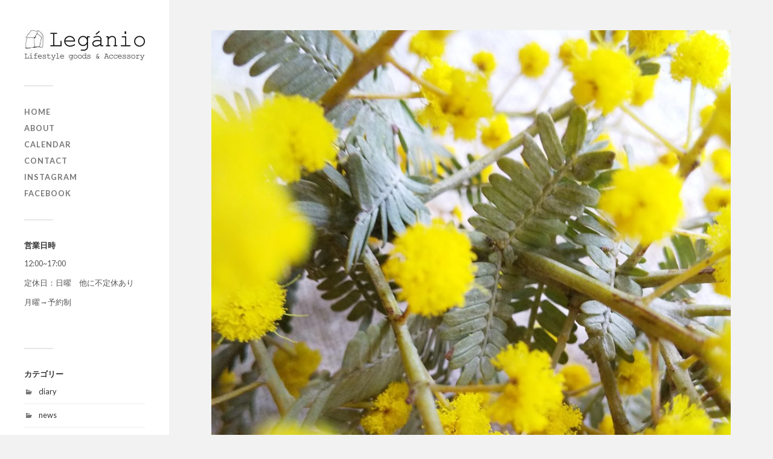

--- FILE ---
content_type: text/html; charset=UTF-8
request_url: https://leganio.com/2023/02/14/%E3%83%9F%E3%83%A2%E3%82%B6/
body_size: 7898
content:
<!DOCTYPE html>

<html class="no-js" dir="ltr" lang="ja"
	prefix="og: https://ogp.me/ns#" >

	<head profile="http://gmpg.org/xfn/11">
		
		<meta http-equiv="Content-Type" content="text/html; charset=UTF-8" />
		<meta name="viewport" content="width=device-width, initial-scale=1.0, maximum-scale=1.0, user-scalable=no" >
		 
		<title>ミモザ | Legánio[レガニオ]ｰライフスタイルとアクセサリーのセレクトショップ</title>

		<!-- All in One SEO 4.3.9 - aioseo.com -->
		<meta name="robots" content="max-image-preview:large" />
		<link rel="canonical" href="https://leganio.com/2023/02/14/%e3%83%9f%e3%83%a2%e3%82%b6/" />
		<meta name="generator" content="All in One SEO (AIOSEO) 4.3.9" />
		<meta property="og:locale" content="ja_JP" />
		<meta property="og:site_name" content="Legánio[レガニオ]ｰライフスタイルとアクセサリーのセレクトショップ | 目白のライフスタイルセレクトショップ" />
		<meta property="og:type" content="article" />
		<meta property="og:title" content="ミモザ | Legánio[レガニオ]ｰライフスタイルとアクセサリーのセレクトショップ" />
		<meta property="og:url" content="https://leganio.com/2023/02/14/%e3%83%9f%e3%83%a2%e3%82%b6/" />
		<meta property="article:published_time" content="2023-02-14T07:05:22+00:00" />
		<meta property="article:modified_time" content="2023-02-16T06:08:59+00:00" />
		<meta name="twitter:card" content="summary" />
		<meta name="twitter:title" content="ミモザ | Legánio[レガニオ]ｰライフスタイルとアクセサリーのセレクトショップ" />
		<script type="application/ld+json" class="aioseo-schema">
			{"@context":"https:\/\/schema.org","@graph":[{"@type":"Article","@id":"https:\/\/leganio.com\/2023\/02\/14\/%e3%83%9f%e3%83%a2%e3%82%b6\/#article","name":"\u30df\u30e2\u30b6 | Leg\u00e1nio[\u30ec\u30ac\u30cb\u30aa]\uff70\u30e9\u30a4\u30d5\u30b9\u30bf\u30a4\u30eb\u3068\u30a2\u30af\u30bb\u30b5\u30ea\u30fc\u306e\u30bb\u30ec\u30af\u30c8\u30b7\u30e7\u30c3\u30d7","headline":"\u30df\u30e2\u30b6","author":{"@id":"https:\/\/leganio.com\/author\/nio\/#author"},"publisher":{"@id":"https:\/\/leganio.com\/#organization"},"image":{"@type":"ImageObject","url":"https:\/\/leganio.com\/wp-content\/uploads\/2023\/02\/IMG_20230214_150135_386.jpg","width":2400,"height":2400},"datePublished":"2023-02-14T07:05:22+09:00","dateModified":"2023-02-16T06:08:59+09:00","inLanguage":"ja","mainEntityOfPage":{"@id":"https:\/\/leganio.com\/2023\/02\/14\/%e3%83%9f%e3%83%a2%e3%82%b6\/#webpage"},"isPartOf":{"@id":"https:\/\/leganio.com\/2023\/02\/14\/%e3%83%9f%e3%83%a2%e3%82%b6\/#webpage"},"articleSection":"diary, flower, flowershop315, flowerstagram, happyvalentine, mimosa, \u30a4\u30f3\u30c6\u30ea\u30a2, \u304a\u82b1, \u304a\u82b1\u306e\u3042\u308b\u66ae\u3089\u3057, \u30c9\u30e9\u30a4\u30d5\u30e9\u30ef\u30fc, \u30c9\u30e9\u30a4\u30d5\u30e9\u30ef\u30fc\u306e\u3042\u308b\u66ae\u3089\u3057, \u306f\u306a\u3059\u305f\u3050\u3089\u3080, \u30d5\u30e9\u30ef\u30fc\u30b9\u30bf\u30b0\u30e9\u30e0, \u30d5\u30ec\u30c3\u30b7\u30e5\u30df\u30e2\u30b6, \u30dd\u30ef\u30dd\u30ef, \u30df\u30e2\u30b6, \u30df\u30e2\u30b6\u306e\u82b1, \u5fc3\u5730\u3088\u3044\u66ae\u3089\u3057, \u5fc3\u5730\u3088\u3044\u7a7a\u9593, \u65e5\u3005\u306e\u66ae\u3089\u3057, \u65e5\u3005\u306e\u66ae\u3089\u3057\u3092\u697d\u3057\u3080, \u6625\u306e\u82b1, \u66ae\u3089\u3057\u3092\u6109\u3057\u3080, \u66ae\u3089\u3057\u3092\u697d\u3057\u3080, \u82b1\u3068\u30a4\u30f3\u30c6\u30ea\u30a2, \u82b1\u3068\u66ae\u3089\u3059, \u82b1\u306e\u3042\u308b\u66ae\u3089\u3057, \u82b1\u306e\u3042\u308b\u66ae\u3089\u3057\u3092\u697d\u3057\u3080, \u82b1\u3092\u697d\u3057\u3080, \u82b1\u3092\u98fe\u308b"},{"@type":"BreadcrumbList","@id":"https:\/\/leganio.com\/2023\/02\/14\/%e3%83%9f%e3%83%a2%e3%82%b6\/#breadcrumblist","itemListElement":[{"@type":"ListItem","@id":"https:\/\/leganio.com\/#listItem","position":1,"item":{"@type":"WebPage","@id":"https:\/\/leganio.com\/","name":"\u30db\u30fc\u30e0","description":"\u6771\u4eac\u306e\u76ee\u767d\u3067\u3001\u72ec\u81ea\u306b\u30bb\u30ec\u30af\u30c8\u3057\u305f\u30e9\u30a4\u30d5\u30b9\u30bf\u30a4\u30eb\u96d1\u8ca8\u3068\u3001\u30aa\u30ea\u30b8\u30ca\u30eb\u306e\u30a2\u30af\u30bb\u30b5\u30ea\u30fc\u3092\u53d6\u308a\u6271\u3046\u30b7\u30e7\u30c3\u30d7\u3067\u3059\u3002","url":"https:\/\/leganio.com\/"},"nextItem":"https:\/\/leganio.com\/2023\/#listItem"},{"@type":"ListItem","@id":"https:\/\/leganio.com\/2023\/#listItem","position":2,"item":{"@type":"WebPage","@id":"https:\/\/leganio.com\/2023\/","name":"2023","url":"https:\/\/leganio.com\/2023\/"},"nextItem":"https:\/\/leganio.com\/2023\/02\/#listItem","previousItem":"https:\/\/leganio.com\/#listItem"},{"@type":"ListItem","@id":"https:\/\/leganio.com\/2023\/02\/#listItem","position":3,"item":{"@type":"WebPage","@id":"https:\/\/leganio.com\/2023\/02\/","name":"February","url":"https:\/\/leganio.com\/2023\/02\/"},"nextItem":"https:\/\/leganio.com\/2023\/02\/14\/#listItem","previousItem":"https:\/\/leganio.com\/2023\/#listItem"},{"@type":"ListItem","@id":"https:\/\/leganio.com\/2023\/02\/14\/#listItem","position":4,"item":{"@type":"WebPage","@id":"https:\/\/leganio.com\/2023\/02\/14\/","name":"14","url":"https:\/\/leganio.com\/2023\/02\/14\/"},"nextItem":"https:\/\/leganio.com\/2023\/02\/14\/%e3%83%9f%e3%83%a2%e3%82%b6\/#listItem","previousItem":"https:\/\/leganio.com\/2023\/02\/#listItem"},{"@type":"ListItem","@id":"https:\/\/leganio.com\/2023\/02\/14\/%e3%83%9f%e3%83%a2%e3%82%b6\/#listItem","position":5,"item":{"@type":"WebPage","@id":"https:\/\/leganio.com\/2023\/02\/14\/%e3%83%9f%e3%83%a2%e3%82%b6\/","name":"\u30df\u30e2\u30b6","url":"https:\/\/leganio.com\/2023\/02\/14\/%e3%83%9f%e3%83%a2%e3%82%b6\/"},"previousItem":"https:\/\/leganio.com\/2023\/02\/14\/#listItem"}]},{"@type":"Organization","@id":"https:\/\/leganio.com\/#organization","name":"Leg\u00e1nio[\u30ec\u30ac\u30cb\u30aa]","url":"https:\/\/leganio.com\/","logo":{"@type":"ImageObject","url":"https:\/\/leganio.com\/wp-content\/uploads\/2019\/10\/logo_house-e1571670866512.jpg","@id":"https:\/\/leganio.com\/#organizationLogo","width":200,"height":56},"image":{"@id":"https:\/\/leganio.com\/#organizationLogo"}},{"@type":"Person","@id":"https:\/\/leganio.com\/author\/nio\/#author","url":"https:\/\/leganio.com\/author\/nio\/","name":"nio","image":{"@type":"ImageObject","@id":"https:\/\/leganio.com\/2023\/02\/14\/%e3%83%9f%e3%83%a2%e3%82%b6\/#authorImage","url":"https:\/\/secure.gravatar.com\/avatar\/e5c9e765ef4217074fe06f6b458f7b4d?s=96&d=mm&r=g","width":96,"height":96,"caption":"nio"}},{"@type":"WebPage","@id":"https:\/\/leganio.com\/2023\/02\/14\/%e3%83%9f%e3%83%a2%e3%82%b6\/#webpage","url":"https:\/\/leganio.com\/2023\/02\/14\/%e3%83%9f%e3%83%a2%e3%82%b6\/","name":"\u30df\u30e2\u30b6 | Leg\u00e1nio[\u30ec\u30ac\u30cb\u30aa]\uff70\u30e9\u30a4\u30d5\u30b9\u30bf\u30a4\u30eb\u3068\u30a2\u30af\u30bb\u30b5\u30ea\u30fc\u306e\u30bb\u30ec\u30af\u30c8\u30b7\u30e7\u30c3\u30d7","inLanguage":"ja","isPartOf":{"@id":"https:\/\/leganio.com\/#website"},"breadcrumb":{"@id":"https:\/\/leganio.com\/2023\/02\/14\/%e3%83%9f%e3%83%a2%e3%82%b6\/#breadcrumblist"},"author":{"@id":"https:\/\/leganio.com\/author\/nio\/#author"},"creator":{"@id":"https:\/\/leganio.com\/author\/nio\/#author"},"image":{"@type":"ImageObject","url":"https:\/\/leganio.com\/wp-content\/uploads\/2023\/02\/IMG_20230214_150135_386.jpg","@id":"https:\/\/leganio.com\/#mainImage","width":2400,"height":2400},"primaryImageOfPage":{"@id":"https:\/\/leganio.com\/2023\/02\/14\/%e3%83%9f%e3%83%a2%e3%82%b6\/#mainImage"},"datePublished":"2023-02-14T07:05:22+09:00","dateModified":"2023-02-16T06:08:59+09:00"},{"@type":"WebSite","@id":"https:\/\/leganio.com\/#website","url":"https:\/\/leganio.com\/","name":"Leg\u00e1nio[\u30ec\u30ac\u30cb\u30aa]\uff70\u30e9\u30a4\u30d5\u30b9\u30bf\u30a4\u30eb\u3068\u30a2\u30af\u30bb\u30b5\u30ea\u30fc\u306e\u30bb\u30ec\u30af\u30c8\u30b7\u30e7\u30c3\u30d7","description":"\u76ee\u767d\u306e\u30e9\u30a4\u30d5\u30b9\u30bf\u30a4\u30eb\u30bb\u30ec\u30af\u30c8\u30b7\u30e7\u30c3\u30d7","inLanguage":"ja","publisher":{"@id":"https:\/\/leganio.com\/#organization"}}]}
		</script>
		<!-- All in One SEO -->

<script>document.documentElement.className = document.documentElement.className.replace("no-js","js");</script>
<link rel='dns-prefetch' href='//www.googletagmanager.com' />
<link rel='dns-prefetch' href='//s.w.org' />
<link rel="alternate" type="application/rss+xml" title="Legánio[レガニオ]ｰライフスタイルとアクセサリーのセレクトショップ &raquo; フィード" href="https://leganio.com/feed/" />
<link rel="alternate" type="application/rss+xml" title="Legánio[レガニオ]ｰライフスタイルとアクセサリーのセレクトショップ &raquo; コメントフィード" href="https://leganio.com/comments/feed/" />
<link rel="alternate" type="application/rss+xml" title="Legánio[レガニオ]ｰライフスタイルとアクセサリーのセレクトショップ &raquo; ミモザ のコメントのフィード" href="https://leganio.com/2023/02/14/%e3%83%9f%e3%83%a2%e3%82%b6/feed/" />
		<script type="text/javascript">
			window._wpemojiSettings = {"baseUrl":"https:\/\/s.w.org\/images\/core\/emoji\/13.0.1\/72x72\/","ext":".png","svgUrl":"https:\/\/s.w.org\/images\/core\/emoji\/13.0.1\/svg\/","svgExt":".svg","source":{"concatemoji":"https:\/\/leganio.com\/wp-includes\/js\/wp-emoji-release.min.js?ver=5.6.16"}};
			!function(e,a,t){var n,r,o,i=a.createElement("canvas"),p=i.getContext&&i.getContext("2d");function s(e,t){var a=String.fromCharCode;p.clearRect(0,0,i.width,i.height),p.fillText(a.apply(this,e),0,0);e=i.toDataURL();return p.clearRect(0,0,i.width,i.height),p.fillText(a.apply(this,t),0,0),e===i.toDataURL()}function c(e){var t=a.createElement("script");t.src=e,t.defer=t.type="text/javascript",a.getElementsByTagName("head")[0].appendChild(t)}for(o=Array("flag","emoji"),t.supports={everything:!0,everythingExceptFlag:!0},r=0;r<o.length;r++)t.supports[o[r]]=function(e){if(!p||!p.fillText)return!1;switch(p.textBaseline="top",p.font="600 32px Arial",e){case"flag":return s([127987,65039,8205,9895,65039],[127987,65039,8203,9895,65039])?!1:!s([55356,56826,55356,56819],[55356,56826,8203,55356,56819])&&!s([55356,57332,56128,56423,56128,56418,56128,56421,56128,56430,56128,56423,56128,56447],[55356,57332,8203,56128,56423,8203,56128,56418,8203,56128,56421,8203,56128,56430,8203,56128,56423,8203,56128,56447]);case"emoji":return!s([55357,56424,8205,55356,57212],[55357,56424,8203,55356,57212])}return!1}(o[r]),t.supports.everything=t.supports.everything&&t.supports[o[r]],"flag"!==o[r]&&(t.supports.everythingExceptFlag=t.supports.everythingExceptFlag&&t.supports[o[r]]);t.supports.everythingExceptFlag=t.supports.everythingExceptFlag&&!t.supports.flag,t.DOMReady=!1,t.readyCallback=function(){t.DOMReady=!0},t.supports.everything||(n=function(){t.readyCallback()},a.addEventListener?(a.addEventListener("DOMContentLoaded",n,!1),e.addEventListener("load",n,!1)):(e.attachEvent("onload",n),a.attachEvent("onreadystatechange",function(){"complete"===a.readyState&&t.readyCallback()})),(n=t.source||{}).concatemoji?c(n.concatemoji):n.wpemoji&&n.twemoji&&(c(n.twemoji),c(n.wpemoji)))}(window,document,window._wpemojiSettings);
		</script>
		<style type="text/css">
img.wp-smiley,
img.emoji {
	display: inline !important;
	border: none !important;
	box-shadow: none !important;
	height: 1em !important;
	width: 1em !important;
	margin: 0 .07em !important;
	vertical-align: -0.1em !important;
	background: none !important;
	padding: 0 !important;
}
</style>
	<link rel='stylesheet' id='wp-block-library-css'  href='https://leganio.com/wp-includes/css/dist/block-library/style.min.css?ver=5.6.16' type='text/css' media='all' />
<link rel='stylesheet' id='fukasawa_googleFonts-css'  href='//fonts.googleapis.com/css?family=Lato%3A400%2C400italic%2C700%2C700italic&#038;ver=5.6.16' type='text/css' media='all' />
<link rel='stylesheet' id='fukasawa_genericons-css'  href='https://leganio.com/wp-content/themes/fukasawa/assets/fonts/genericons/genericons.css?ver=5.6.16' type='text/css' media='all' />
<link rel='stylesheet' id='fukasawa_style-css'  href='https://leganio.com/wp-content/themes/fukasawa/style.css' type='text/css' media='all' />
<script type='text/javascript' src='https://leganio.com/wp-includes/js/jquery/jquery.min.js?ver=3.5.1' id='jquery-core-js'></script>
<script type='text/javascript' src='https://leganio.com/wp-includes/js/jquery/jquery-migrate.min.js?ver=3.3.2' id='jquery-migrate-js'></script>
<script type='text/javascript' src='https://leganio.com/wp-content/themes/fukasawa/assets/js/flexslider.js?ver=1' id='fukasawa_flexslider-js'></script>

<!-- Google アナリティクス スニペット (Site Kit が追加) -->
<script type='text/javascript' src='https://www.googletagmanager.com/gtag/js?id=UA-151339243-1' id='google_gtagjs-js' async></script>
<script type='text/javascript' id='google_gtagjs-js-after'>
window.dataLayer = window.dataLayer || [];function gtag(){dataLayer.push(arguments);}
gtag('set', 'linker', {"domains":["leganio.com"]} );
gtag("js", new Date());
gtag("set", "developer_id.dZTNiMT", true);
gtag("config", "UA-151339243-1", {"anonymize_ip":true});
gtag("config", "GT-WRHLSZC");
</script>

<!-- (ここまで) Google アナリティクス スニペット (Site Kit が追加) -->
<link rel="https://api.w.org/" href="https://leganio.com/wp-json/" /><link rel="alternate" type="application/json" href="https://leganio.com/wp-json/wp/v2/posts/3200" /><link rel="EditURI" type="application/rsd+xml" title="RSD" href="https://leganio.com/xmlrpc.php?rsd" />
<link rel="wlwmanifest" type="application/wlwmanifest+xml" href="https://leganio.com/wp-includes/wlwmanifest.xml" /> 
<meta name="generator" content="WordPress 5.6.16" />
<link rel='shortlink' href='https://leganio.com/?p=3200' />
<link rel="alternate" type="application/json+oembed" href="https://leganio.com/wp-json/oembed/1.0/embed?url=https%3A%2F%2Fleganio.com%2F2023%2F02%2F14%2F%25e3%2583%259f%25e3%2583%25a2%25e3%2582%25b6%2F" />
<link rel="alternate" type="text/xml+oembed" href="https://leganio.com/wp-json/oembed/1.0/embed?url=https%3A%2F%2Fleganio.com%2F2023%2F02%2F14%2F%25e3%2583%259f%25e3%2583%25a2%25e3%2582%25b6%2F&#038;format=xml" />
<meta name="generator" content="Site Kit by Google 1.102.0" /><!-- Customizer CSS --><style type="text/css"></style><!--/Customizer CSS--><link rel="icon" href="https://leganio.com/wp-content/uploads/2019/03/cropped-logo600x600-32x32.jpg" sizes="32x32" />
<link rel="icon" href="https://leganio.com/wp-content/uploads/2019/03/cropped-logo600x600-192x192.jpg" sizes="192x192" />
<link rel="apple-touch-icon" href="https://leganio.com/wp-content/uploads/2019/03/cropped-logo600x600-180x180.jpg" />
<meta name="msapplication-TileImage" content="https://leganio.com/wp-content/uploads/2019/03/cropped-logo600x600-270x270.jpg" />
	
	</head>
	
	<body class="post-template-default single single-post postid-3200 single-format-standard wp-is-not-mobile">

		
		<a class="skip-link button" href="#site-content">本文にジャンプ</a>
	
		<div class="mobile-navigation">
	
			<ul class="mobile-menu">
						
				<li id="menu-item-19" class="menu-item menu-item-type-custom menu-item-object-custom menu-item-home menu-item-19"><a href="http://leganio.com/">home</a></li>
<li id="menu-item-20" class="menu-item menu-item-type-post_type menu-item-object-page menu-item-20"><a href="https://leganio.com/%e4%bc%9a%e7%a4%be%e6%a6%82%e8%a6%81/">about</a></li>
<li id="menu-item-920" class="menu-item menu-item-type-post_type menu-item-object-page menu-item-920"><a href="https://leganio.com/calendar/">Calendar</a></li>
<li id="menu-item-22" class="menu-item menu-item-type-post_type menu-item-object-page menu-item-22"><a href="https://leganio.com/%e3%81%8a%e5%95%8f%e3%81%84%e5%90%88%e3%82%8f%e3%81%9b/">contact</a></li>
<li id="menu-item-94" class="menu-item menu-item-type-custom menu-item-object-custom menu-item-94"><a href="https://www.instagram.com/leganio_tokyo/?hl=ja">Instagram</a></li>
<li id="menu-item-95" class="menu-item menu-item-type-custom menu-item-object-custom menu-item-95"><a href="https://www.facebook.com/Leganio-162836617990501/">Facebook</a></li>
				
			 </ul>
		 
		</div><!-- .mobile-navigation -->
	
		<div class="sidebar">
		
						
		        <div class="blog-logo">
					<a href="https://leganio.com/" rel="home">
		        		<img src="https://leganio.com/wp-content/uploads/2019/10/logo_house-e1571670866512.jpg" />
					</a>
					<span class="screen-reader-text">Legánio[レガニオ]ｰライフスタイルとアクセサリーのセレクトショップ</span>
		        </div>
		
						
			<button type="button" class="nav-toggle">
			
				<div class="bars">
					<div class="bar"></div>
					<div class="bar"></div>
					<div class="bar"></div>
				</div>
				
				<p>
					<span class="menu">メニュー</span>
					<span class="close">閉じる</span>
				</p>
			
			</button>
			
			<ul class="main-menu">
				<li id="menu-item-19" class="menu-item menu-item-type-custom menu-item-object-custom menu-item-home menu-item-19"><a href="http://leganio.com/">home</a></li>
<li id="menu-item-20" class="menu-item menu-item-type-post_type menu-item-object-page menu-item-20"><a href="https://leganio.com/%e4%bc%9a%e7%a4%be%e6%a6%82%e8%a6%81/">about</a></li>
<li id="menu-item-920" class="menu-item menu-item-type-post_type menu-item-object-page menu-item-920"><a href="https://leganio.com/calendar/">Calendar</a></li>
<li id="menu-item-22" class="menu-item menu-item-type-post_type menu-item-object-page menu-item-22"><a href="https://leganio.com/%e3%81%8a%e5%95%8f%e3%81%84%e5%90%88%e3%82%8f%e3%81%9b/">contact</a></li>
<li id="menu-item-94" class="menu-item menu-item-type-custom menu-item-object-custom menu-item-94"><a href="https://www.instagram.com/leganio_tokyo/?hl=ja">Instagram</a></li>
<li id="menu-item-95" class="menu-item menu-item-type-custom menu-item-object-custom menu-item-95"><a href="https://www.facebook.com/Leganio-162836617990501/">Facebook</a></li>
			</ul><!-- .main-menu -->

							<div class="widgets">
					<div id="text-7" class="widget widget_text"><div class="widget-content clear"><h3 class="widget-title">営業日時</h3>			<div class="textwidget"><p>12:00~17:00</p>
<p>定休日：日曜　他に不定休あり</p>
<p>月曜→予約制</p>
<p>&nbsp;</p>
</div>
		</div></div><div id="categories-4" class="widget widget_categories"><div class="widget-content clear"><h3 class="widget-title">カテゴリー</h3>
			<ul>
					<li class="cat-item cat-item-147"><a href="https://leganio.com/category/diary/">diary</a>
</li>
	<li class="cat-item cat-item-4"><a href="https://leganio.com/category/news/">news</a>
</li>
	<li class="cat-item cat-item-5"><a href="https://leganio.com/category/product/">Product</a>
</li>
	<li class="cat-item cat-item-100"><a href="https://leganio.com/category/%e7%9b%ae%e7%99%bd%e3%81%8a%e3%81%99%e3%81%99%e3%82%81%e6%83%85%e5%a0%b1/">目白おすすめ情報</a>
</li>
			</ul>

			</div></div>				</div><!-- .widgets -->
			
			<div class="credits">
				<p>&copy; 2026 <a href="https://leganio.com/">Legánio[レガニオ]ｰライフスタイルとアクセサリーのセレクトショップ</a>.</p>
				<p>Powered by  <a href="https://www.wordpress.org">WordPress</a>.</p>
				<p>Theme by <a href="https://www.andersnoren.se">Anders Nor&eacute;n</a>.</p>
			</div><!-- .credits -->
							
		</div><!-- .sidebar -->
	
		<main class="wrapper" id="site-content">
<div class="content thin">
											        
				
			<article id="post-3200" class="entry post single post-3200 type-post status-publish format-standard has-post-thumbnail hentry category-diary tag-flower tag-flowershop315 tag-flowerstagram tag-happyvalentine tag-mimosa tag-464 tag-309 tag-1913 tag-480 tag-482 tag-478 tag-1912 tag-1914 tag-1909 tag-753 tag-1911 tag-540 tag-555 tag-515 tag-466 tag-743 tag-682 tag-462 tag-1124 tag-738 tag-472 tag-1317 tag-745 tag-749">
			
											
						<figure class="featured-media clear">
							<img width="973" height="973" src="https://leganio.com/wp-content/uploads/2023/02/IMG_20230214_150135_386-973x973.jpg" class="attachment-post-image size-post-image wp-post-image" alt="" loading="lazy" srcset="https://leganio.com/wp-content/uploads/2023/02/IMG_20230214_150135_386-973x973.jpg 973w, https://leganio.com/wp-content/uploads/2023/02/IMG_20230214_150135_386-300x300.jpg 300w, https://leganio.com/wp-content/uploads/2023/02/IMG_20230214_150135_386-1024x1024.jpg 1024w, https://leganio.com/wp-content/uploads/2023/02/IMG_20230214_150135_386-150x150.jpg 150w, https://leganio.com/wp-content/uploads/2023/02/IMG_20230214_150135_386-768x768.jpg 768w, https://leganio.com/wp-content/uploads/2023/02/IMG_20230214_150135_386-1536x1536.jpg 1536w, https://leganio.com/wp-content/uploads/2023/02/IMG_20230214_150135_386-2048x2048.jpg 2048w, https://leganio.com/wp-content/uploads/2023/02/IMG_20230214_150135_386-88x88.jpg 88w, https://leganio.com/wp-content/uploads/2023/02/IMG_20230214_150135_386-508x508.jpg 508w" sizes="(max-width: 973px) 100vw, 973px" />						</figure><!-- .featured-media -->
							
					
								
				<div class="post-inner">
					
					<header class="post-header">

						<h1 class="post-title">ミモザ</h1>
					</header><!-- .post-header -->
						
					<div class="post-content entry-content">
					
						
<p>今シーズンもミモザをお迎えしてみました。</p>



<p>黄色のポワポワが春っぽくて可愛らしいです♡</p>



<p>このポワポワは、少しの間しか楽しめないんですよね・・短すぎるゾ🐻</p>



<p>その分ドライフラワーにして長く飾ろうと思います。</p>



<p>Happy valentine !　どうぞ素敵なバレンタインデーをお過ごしください♡✨</p>
					
					</div><!-- .post-content -->

										
						<div class="post-meta-bottom clear">

													
								<ul>
									<li class="post-date"><a href="https://leganio.com/2023/02/14/%e3%83%9f%e3%83%a2%e3%82%b6/">2023年2月14日</a></li>

																			<li class="post-categories">投稿先 <a href="https://leganio.com/category/diary/" rel="category tag">diary</a></li>
									
																			<li class="post-tags"><a href="https://leganio.com/tag/flower/" rel="tag">flower</a> <a href="https://leganio.com/tag/flowershop315/" rel="tag">flowershop315</a> <a href="https://leganio.com/tag/flowerstagram/" rel="tag">flowerstagram</a> <a href="https://leganio.com/tag/happyvalentine/" rel="tag">happyvalentine</a> <a href="https://leganio.com/tag/mimosa/" rel="tag">mimosa</a> <a href="https://leganio.com/tag/%e3%82%a4%e3%83%b3%e3%83%86%e3%83%aa%e3%82%a2/" rel="tag">インテリア</a> <a href="https://leganio.com/tag/%e3%81%8a%e8%8a%b1/" rel="tag">お花</a> <a href="https://leganio.com/tag/%e3%81%8a%e8%8a%b1%e3%81%ae%e3%81%82%e3%82%8b%e6%9a%ae%e3%82%89%e3%81%97/" rel="tag">お花のある暮らし</a> <a href="https://leganio.com/tag/%e3%83%89%e3%83%a9%e3%82%a4%e3%83%95%e3%83%a9%e3%83%af%e3%83%bc/" rel="tag">ドライフラワー</a> <a href="https://leganio.com/tag/%e3%83%89%e3%83%a9%e3%82%a4%e3%83%95%e3%83%a9%e3%83%af%e3%83%bc%e3%81%ae%e3%81%82%e3%82%8b%e6%9a%ae%e3%82%89%e3%81%97/" rel="tag">ドライフラワーのある暮らし</a> <a href="https://leganio.com/tag/%e3%81%af%e3%81%aa%e3%81%99%e3%81%9f%e3%81%90%e3%82%89%e3%82%80/" rel="tag">はなすたぐらむ</a> <a href="https://leganio.com/tag/%e3%83%95%e3%83%a9%e3%83%af%e3%83%bc%e3%82%b9%e3%82%bf%e3%82%b0%e3%83%a9%e3%83%a0/" rel="tag">フラワースタグラム</a> <a href="https://leganio.com/tag/%e3%83%95%e3%83%ac%e3%83%83%e3%82%b7%e3%83%a5%e3%83%9f%e3%83%a2%e3%82%b6/" rel="tag">フレッシュミモザ</a> <a href="https://leganio.com/tag/%e3%83%9d%e3%83%af%e3%83%9d%e3%83%af/" rel="tag">ポワポワ</a> <a href="https://leganio.com/tag/%e3%83%9f%e3%83%a2%e3%82%b6/" rel="tag">ミモザ</a> <a href="https://leganio.com/tag/%e3%83%9f%e3%83%a2%e3%82%b6%e3%81%ae%e8%8a%b1/" rel="tag">ミモザの花</a> <a href="https://leganio.com/tag/%e5%bf%83%e5%9c%b0%e3%82%88%e3%81%84%e6%9a%ae%e3%82%89%e3%81%97/" rel="tag">心地よい暮らし</a> <a href="https://leganio.com/tag/%e5%bf%83%e5%9c%b0%e3%82%88%e3%81%84%e7%a9%ba%e9%96%93/" rel="tag">心地よい空間</a> <a href="https://leganio.com/tag/%e6%97%a5%e3%80%85%e3%81%ae%e6%9a%ae%e3%82%89%e3%81%97/" rel="tag">日々の暮らし</a> <a href="https://leganio.com/tag/%e6%97%a5%e3%80%85%e3%81%ae%e6%9a%ae%e3%82%89%e3%81%97%e3%82%92%e6%a5%bd%e3%81%97%e3%82%80/" rel="tag">日々の暮らしを楽しむ</a> <a href="https://leganio.com/tag/%e6%98%a5%e3%81%ae%e8%8a%b1/" rel="tag">春の花</a> <a href="https://leganio.com/tag/%e6%9a%ae%e3%82%89%e3%81%97%e3%82%92%e6%84%89%e3%81%97%e3%82%80/" rel="tag">暮らしを愉しむ</a> <a href="https://leganio.com/tag/%e6%9a%ae%e3%82%89%e3%81%97%e3%82%92%e6%a5%bd%e3%81%97%e3%82%80/" rel="tag">暮らしを楽しむ</a> <a href="https://leganio.com/tag/%e8%8a%b1%e3%81%a8%e3%82%a4%e3%83%b3%e3%83%86%e3%83%aa%e3%82%a2/" rel="tag">花とインテリア</a> <a href="https://leganio.com/tag/%e8%8a%b1%e3%81%a8%e6%9a%ae%e3%82%89%e3%81%99/" rel="tag">花と暮らす</a> <a href="https://leganio.com/tag/%e8%8a%b1%e3%81%ae%e3%81%82%e3%82%8b%e6%9a%ae%e3%82%89%e3%81%97/" rel="tag">花のある暮らし</a> <a href="https://leganio.com/tag/%e8%8a%b1%e3%81%ae%e3%81%82%e3%82%8b%e6%9a%ae%e3%82%89%e3%81%97%e3%82%92%e6%a5%bd%e3%81%97%e3%82%80/" rel="tag">花のある暮らしを楽しむ</a> <a href="https://leganio.com/tag/%e8%8a%b1%e3%82%92%e6%a5%bd%e3%81%97%e3%82%80/" rel="tag">花を楽しむ</a> <a href="https://leganio.com/tag/%e8%8a%b1%e3%82%92%e9%a3%be%e3%82%8b/" rel="tag">花を飾る</a></li>
									
																	</ul>

														
						</div><!-- .post-meta-bottom -->

									
				</div><!-- .post-inner -->

								
					<div class="post-navigation clear">

													<a class="post-nav-prev" href="https://leganio.com/2023/02/09/%e3%83%97%e3%83%a9%e3%82%b9%e3%83%af%e3%83%b3%e3%82%ae%e3%83%95%e3%83%88/">
								<p>&larr; 過去の投稿へ</p>
							</a>
												
													<a class="post-nav-next" href="https://leganio.com/2023/02/22/%e3%83%9d%e3%83%a0/">					
								<p>次の投稿へ &rarr;</p>
							</a>
											
					</div><!-- .post-navigation -->

				<div class="respond-container">	<div id="respond" class="comment-respond">
		<h3 id="reply-title" class="comment-reply-title">コメントを残す <small><a rel="nofollow" id="cancel-comment-reply-link" href="/2023/02/14/%E3%83%9F%E3%83%A2%E3%82%B6/#respond" style="display:none;">コメントをキャンセル</a></small></h3><form action="https://leganio.com/wp-comments-post.php" method="post" id="commentform" class="comment-form"><p class="comment-notes"><span id="email-notes">メールアドレスが公開されることはありません。</span> <span class="required">*</span> が付いている欄は必須項目です</p><p class="comment-form-comment"><label for="comment">コメント</label> <textarea id="comment" name="comment" cols="45" rows="8" maxlength="65525" required="required"></textarea></p><p class="comment-form-author"><label for="author">名前 <span class="required">*</span></label> <input id="author" name="author" type="text" value="" size="30" maxlength="245" required='required' /></p>
<p class="comment-form-email"><label for="email">メール <span class="required">*</span></label> <input id="email" name="email" type="text" value="" size="30" maxlength="100" aria-describedby="email-notes" required='required' /></p>
<p class="comment-form-url"><label for="url">サイト</label> <input id="url" name="url" type="text" value="" size="30" maxlength="200" /></p>
<p class="comment-form-cookies-consent"><input id="wp-comment-cookies-consent" name="wp-comment-cookies-consent" type="checkbox" value="yes" /> <label for="wp-comment-cookies-consent">次回のコメントで使用するためブラウザーに自分の名前、メールアドレス、サイトを保存する。</label></p>
<p class="form-submit"><input name="submit" type="submit" id="submit" class="submit" value="コメントを送信" /> <input type='hidden' name='comment_post_ID' value='3200' id='comment_post_ID' />
<input type='hidden' name='comment_parent' id='comment_parent' value='0' />
</p><p style="display: none !important;"><label>&#916;<textarea name="ak_hp_textarea" cols="45" rows="8" maxlength="100"></textarea></label><input type="hidden" id="ak_js_1" name="ak_js" value="146"/><script>document.getElementById( "ak_js_1" ).setAttribute( "value", ( new Date() ).getTime() );</script></p><p class="tsa_param_field_tsa_" style="display:none;">email confirm<span class="required">*</span><input type="text" name="tsa_email_param_field___" id="tsa_email_param_field___" size="30" value="" />
	</p><p class="tsa_param_field_tsa_2" style="display:none;">post date<span class="required">*</span><input type="text" name="tsa_param_field_tsa_3" id="tsa_param_field_tsa_3" size="30" value="2026-01-16 20:27:06" />
	</p><p id="throwsSpamAway">日本語が含まれない投稿は無視されますのでご注意ください。（スパム対策）</p></form>	</div><!-- #respond -->
	</div><!-- .respond-container -->			
			</article><!-- .post -->
																
			
</div><!-- .content -->
		
		</main><!-- .wrapper -->

		<script type='text/javascript' src='https://leganio.com/wp-includes/js/imagesloaded.min.js?ver=4.1.4' id='imagesloaded-js'></script>
<script type='text/javascript' src='https://leganio.com/wp-includes/js/masonry.min.js?ver=4.2.2' id='masonry-js'></script>
<script type='text/javascript' src='https://leganio.com/wp-content/themes/fukasawa/assets/js/global.js' id='fukasawa_global-js'></script>
<script type='text/javascript' src='https://leganio.com/wp-includes/js/comment-reply.min.js?ver=5.6.16' id='comment-reply-js'></script>
<script type='text/javascript' src='https://leganio.com/wp-includes/js/wp-embed.min.js?ver=5.6.16' id='wp-embed-js'></script>
<script type='text/javascript' src='https://leganio.com/wp-content/plugins/throws-spam-away/js/tsa_params.min.js?ver=3.4.7' id='throws-spam-away-script-js'></script>

	</body>
</html>